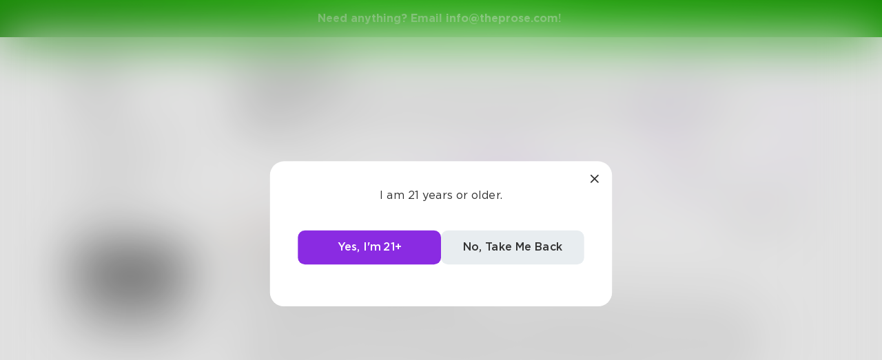

--- FILE ---
content_type: text/html; charset=utf-8
request_url: https://www.theprose.com/challenge/10208
body_size: 5608
content:
<!DOCTYPE html><html lang="en"><head><link rel="stylesheet" data-href="https://fonts.googleapis.com/css2?family=Edu+NSW+ACT+Cursive&amp;display=swap"/><link rel="stylesheet" data-href="https://fonts.googleapis.com/css2?family=Borel&amp;display=swap"/><link rel="stylesheet" data-href="https://fonts.googleapis.com/css2?family=Sour+Gummy&amp;display=swap"/><link rel="stylesheet" data-href="https://fonts.googleapis.com/css2?family=Twinkle+Star&amp;display=swap"/><link rel="stylesheet" data-href="https://fonts.googleapis.com/css2?family=Tinos&amp;display=swap"/><link rel="stylesheet" data-href="https://fonts.googleapis.com/css2?family=Newsreader&amp;display=swap"/><link rel="stylesheet" data-href="https://fonts.googleapis.com/css2?family=Merriweather&amp;display=swap"/><link rel="stylesheet" data-href="https://fonts.googleapis.com/css2?family=STIX+Two+Text&amp;display=swap"/><link rel="stylesheet" data-href="https://fonts.googleapis.com/css2?family=Funnel+Display&amp;display=swap"/><link rel="stylesheet" data-href="https://fonts.googleapis.com/css2?family=IBM+Plex+Serif&amp;display=swap"/><link rel="stylesheet" data-href="https://fonts.googleapis.com/css2?family=Lexend&amp;display=swap"/><link rel="stylesheet" data-href="https://fonts.googleapis.com/css2?family=Poiret+One&amp;display=swap"/><link rel="stylesheet" data-href="https://fonts.googleapis.com/css2?family=Encode+Sans+Condensed&amp;display=swap"/><link rel="stylesheet" data-href="https://fonts.googleapis.com/css2?family=Barriecito&amp;display=swap"/><link rel="stylesheet" data-href="https://fonts.googleapis.com/css2?family=Henny+Penny&amp;display=swap"/><link rel="stylesheet" data-href="https://fonts.googleapis.com/css2?family=DynaPuff&amp;display=swap"/><link rel="stylesheet" data-href="https://fonts.googleapis.com/css2?family=Bahiana&amp;display=swap"/><link rel="stylesheet" data-href="https://fonts.googleapis.com/css2?family=UnifrakturMaguntia&amp;display=swap"/><link rel="stylesheet" data-href="https://fonts.googleapis.com/css2?family=Macondo&amp;display=swap"/><link rel="stylesheet" data-href="https://fonts.googleapis.com/css2?family=Quintessential&amp;display=swap"/><link rel="stylesheet" data-href="https://fonts.googleapis.com/css2?family=Goldman&amp;display=swap"/><link rel="stylesheet" data-href="https://fonts.googleapis.com/css2?family=Shadows+Into+Light&amp;display=swap"/><link rel="stylesheet" data-href="https://use.typekit.net/inr8ysi.css"/><meta charSet="utf-8"/><meta name="viewport" content="width=device-width"/><meta name="next-head-count" content="2"/><link rel="preload" href="/_next/static/css/6b12592b972fd6f78e4b.css" as="style"/><link rel="stylesheet" href="/_next/static/css/6b12592b972fd6f78e4b.css" data-n-g=""/><link rel="preload" href="/_next/static/css/c5bbcc3ed4285b9e78fb.css" as="style"/><link rel="stylesheet" href="/_next/static/css/c5bbcc3ed4285b9e78fb.css" data-n-p=""/><link rel="preload" href="/_next/static/css/15e3b46589111c78d541.css" as="style"/><link rel="stylesheet" href="/_next/static/css/15e3b46589111c78d541.css" data-n-p=""/><link rel="preload" href="/_next/static/css/e2b793cf59ab568ffaaf.css" as="style"/><link rel="stylesheet" href="/_next/static/css/e2b793cf59ab568ffaaf.css" data-n-p=""/><link rel="preload" href="/_next/static/css/8cc38679bfde508601e2.css" as="style"/><link rel="stylesheet" href="/_next/static/css/8cc38679bfde508601e2.css" data-n-p=""/><link rel="preload" href="/_next/static/css/7326ad1ecb040ed6f6df.css" as="style"/><link rel="stylesheet" href="/_next/static/css/7326ad1ecb040ed6f6df.css" data-n-p=""/><link rel="preload" href="/_next/static/css/ee5b2544dfa85eda5abc.css" as="style"/><link rel="stylesheet" href="/_next/static/css/ee5b2544dfa85eda5abc.css" data-n-p=""/><link rel="preload" href="/_next/static/css/79a832f3313bc130bb64.css" as="style"/><link rel="stylesheet" href="/_next/static/css/79a832f3313bc130bb64.css" data-n-p=""/><link rel="preload" href="/_next/static/css/d9518db248b340ab8c07.css" as="style"/><link rel="stylesheet" href="/_next/static/css/d9518db248b340ab8c07.css" data-n-p=""/><noscript data-n-css=""></noscript><script defer="" nomodule="" src="/_next/static/chunks/polyfills-a40ef1678bae11e696dba45124eadd70.js"></script><script src="/_next/static/chunks/webpack-d8e45f5c31fb230a4774.js" defer=""></script><script src="/_next/static/chunks/framework-f054fec47e1cb7bcc46e.js" defer=""></script><script src="/_next/static/chunks/2183-db970198aa3f8558db1d.js" defer=""></script><script src="/_next/static/chunks/main-d94e6fbc35fda7021f50.js" defer=""></script><script src="/_next/static/chunks/2edb282b-ae7a774cadb4ff33f01d.js" defer=""></script><script src="/_next/static/chunks/4245-ac363b6bbc1ad8c9e032.js" defer=""></script><script src="/_next/static/chunks/6530-11775dac74acac9b9dba.js" defer=""></script><script src="/_next/static/chunks/8480-782ca17d24e777b0a103.js" defer=""></script><script src="/_next/static/chunks/5748-c7d5816d58189bcab3fd.js" defer=""></script><script src="/_next/static/chunks/7987-4c1d6205cf7ce85766f6.js" defer=""></script><script src="/_next/static/chunks/2436-3b4ea4aa732c82f8d5b5.js" defer=""></script><script src="/_next/static/chunks/5629-672bdeb1757544f13ae0.js" defer=""></script><script src="/_next/static/chunks/5621-68042fe3238e1092caf1.js" defer=""></script><script src="/_next/static/chunks/9046-15ae08baf69287a37985.js" defer=""></script><script src="/_next/static/chunks/9563-6bbd7ae2093835fc25f6.js" defer=""></script><script src="/_next/static/chunks/2947-8e3d6fcfec15b979b0e5.js" defer=""></script><script src="/_next/static/chunks/pages/_app-8777a54c8db4b7a3e1f8.js" defer=""></script><script src="/_next/static/chunks/36988e93-c2b5661ffba9ad3051d6.js" defer=""></script><script src="/_next/static/chunks/6a2538e1-4b57725a96b0a121cb16.js" defer=""></script><script src="/_next/static/chunks/commons-cdd60c62-5547769c940aab3be336.js" defer=""></script><script src="/_next/static/chunks/commons-8344cff1-83faa9b89a5b0b23f789.js" defer=""></script><script src="/_next/static/chunks/commons-7ccf3389-32baaffc3c61ced84d5b.js" defer=""></script><script src="/_next/static/chunks/commons-b1f1bcc1-b6b1765418827b3a7728.js" defer=""></script><script src="/_next/static/chunks/commons-2b4841d6-31011256a62506c80f43.js" defer=""></script><script src="/_next/static/chunks/commons-215d0a08-2fc6b2b80375f8d4152c.js" defer=""></script><script src="/_next/static/chunks/commons-ade6f8f1-2f5dddc4396621b5f7c0.js" defer=""></script><script src="/_next/static/chunks/commons-059be3de-c56172118f323f71f545.js" defer=""></script><script src="/_next/static/chunks/commons-27545368-be12ddf2001a03a64ba2.js" defer=""></script><script src="/_next/static/chunks/commons-866ab763-4bba717d5b1524ac6c14.js" defer=""></script><script src="/_next/static/chunks/commons-b4a751c6-5b6192dec91d96b6bff7.js" defer=""></script><script src="/_next/static/chunks/commons-4dffeee1-89e8587df82ab66f03ce.js" defer=""></script><script src="/_next/static/chunks/commons-04df81e9-ed9592d2a358a2bf331c.js" defer=""></script><script src="/_next/static/chunks/commons-78975918-c4b7117b40383a0c7a60.js" defer=""></script><script src="/_next/static/chunks/commons-bd64fb6c-e008937825e3cd31b10a.js" defer=""></script><script src="/_next/static/chunks/commons-677b4a48-25a6e2b1f2bd5af939ae.js" defer=""></script><script src="/_next/static/chunks/commons-057c3a79-4f8f7d930b4bcc4be2a0.js" defer=""></script><script src="/_next/static/chunks/commons-31743c5a-a19f5727cccbf890842b.js" defer=""></script><script src="/_next/static/chunks/commons-7bd12dde-aee87bc21ba104418037.js" defer=""></script><script src="/_next/static/chunks/commons-4553651c-96c6f5a92555357027c2.js" defer=""></script><script src="/_next/static/chunks/pages/challenge/%5Bid%5D-80143a72659160d9513e.js" defer=""></script><script src="/_next/static/dM_2Cwn15U13oiS49DN6z/_buildManifest.js" defer=""></script><script src="/_next/static/dM_2Cwn15U13oiS49DN6z/_ssgManifest.js" defer=""></script><link rel="stylesheet" href="https://fonts.googleapis.com/css2?family=Edu+NSW+ACT+Cursive&display=swap"/><link rel="stylesheet" href="https://fonts.googleapis.com/css2?family=Borel&display=swap"/><link rel="stylesheet" href="https://fonts.googleapis.com/css2?family=Sour+Gummy&display=swap"/><link rel="stylesheet" href="https://fonts.googleapis.com/css2?family=Twinkle+Star&display=swap"/><link rel="stylesheet" href="https://fonts.googleapis.com/css2?family=Tinos&display=swap"/><link rel="stylesheet" href="https://fonts.googleapis.com/css2?family=Newsreader&display=swap"/><link rel="stylesheet" href="https://fonts.googleapis.com/css2?family=Merriweather&display=swap"/><link rel="stylesheet" href="https://fonts.googleapis.com/css2?family=STIX+Two+Text&display=swap"/><link rel="stylesheet" href="https://fonts.googleapis.com/css2?family=Funnel+Display&display=swap"/><link rel="stylesheet" href="https://fonts.googleapis.com/css2?family=IBM+Plex+Serif&display=swap"/><link rel="stylesheet" href="https://fonts.googleapis.com/css2?family=Lexend&display=swap"/><link rel="stylesheet" href="https://fonts.googleapis.com/css2?family=Poiret+One&display=swap"/><link rel="stylesheet" href="https://fonts.googleapis.com/css2?family=Encode+Sans+Condensed&display=swap"/><link rel="stylesheet" href="https://fonts.googleapis.com/css2?family=Barriecito&display=swap"/><link rel="stylesheet" href="https://fonts.googleapis.com/css2?family=Henny+Penny&display=swap"/><link rel="stylesheet" href="https://fonts.googleapis.com/css2?family=DynaPuff&display=swap"/><link rel="stylesheet" href="https://fonts.googleapis.com/css2?family=Bahiana&display=swap"/><link rel="stylesheet" href="https://fonts.googleapis.com/css2?family=UnifrakturMaguntia&display=swap"/><link rel="stylesheet" href="https://fonts.googleapis.com/css2?family=Macondo&display=swap"/><link rel="stylesheet" href="https://fonts.googleapis.com/css2?family=Quintessential&display=swap"/><link rel="stylesheet" href="https://fonts.googleapis.com/css2?family=Goldman&display=swap"/><link rel="stylesheet" href="https://fonts.googleapis.com/css2?family=Shadows+Into+Light&display=swap"/><link rel="stylesheet" href="https://use.typekit.net/inr8ysi.css"/></head><body><div id="__next"><div style="display:flex;justify-content:center;align-items:center;height:100px"><div>Loading...</div></div></div><script id="__NEXT_DATA__" type="application/json">{"props":{"pageProps":{"__APOLLO_STATE__":{"UserImage:{\"thumb\":{\"url\":\"https://s3-us-west-2.amazonaws.com/images.prod.theprose.com/user-84538-thumb-1681732432143.png\",\"__typename\":\"Image\"}}":{"thumb":{"url":"https://s3-us-west-2.amazonaws.com/images.prod.theprose.com/user-84538-thumb-1681732432143.png","__typename":"Image"},"__typename":"UserImage"},"User:84538":{"id":84538,"__typename":"User","username":"milu","image":{"__ref":"UserImage:{\"thumb\":{\"url\":\"https://s3-us-west-2.amazonaws.com/images.prod.theprose.com/user-84538-thumb-1681732432143.png\",\"__typename\":\"Image\"}}"}},"Challenge:10208":{"id":10208,"__typename":"Challenge","prompt":"Let's say you are your own home. What does it look like from the inside?","description":"","author":{"__ref":"User:84538"},"min_words":15,"max_words":200,"expires_at":1587865081,"created_at":1587749882,"post_count":6,"judgement_rule":"public","status":"resolved","is_featured":false,"min_entries":1,"max_entries":0,"prize_rule":"none","prize":0,"entry_fee":0,"is_emerald":false,"portal":null,"should_resolve":true,"subscription_status":"public"},"ROOT_QUERY":{"__typename":"Query","challenge({\"id\":10208})":{"__ref":"Challenge:10208"},"posts:{\"params\":{\"challenge_id\":10208,\"order\":\"likes\",\"disable_spam_filter\":true}}":[{"__ref":"Post:351434"},{"__ref":"Post:351200"},{"__ref":"Post:351223"},{"__ref":"Post:351235"},{"__ref":"Post:351401"},{"__ref":"Post:351241"}]},"UserImage:{\"thumb\":{\"url\":\"https://s3-us-west-2.amazonaws.com/images.prod.theprose.com/user-21161-profile-1483256646.png\",\"__typename\":\"Image\"}}":{"thumb":{"url":"https://s3-us-west-2.amazonaws.com/images.prod.theprose.com/user-21161-profile-1483256646.png","__typename":"Image"},"__typename":"UserImage","profile":{"__typename":"Image","url":"https://s3-us-west-2.amazonaws.com/images.prod.theprose.com/user-21161-profile-1483256646.png"}},"User:21161":{"id":21161,"__typename":"User","username":"AJAY9979","image":{"__ref":"UserImage:{\"thumb\":{\"url\":\"https://s3-us-west-2.amazonaws.com/images.prod.theprose.com/user-21161-profile-1483256646.png\",\"__typename\":\"Image\"}}"},"post_count":881,"follower_count":483,"you_follow":false,"subscriptionPlans":[{"__typename":"AuthorSubPlan","value":500,"duration":"MONTHLY"},{"__typename":"AuthorSubPlan","value":1500,"duration":"QUARTERLY"},{"__typename":"AuthorSubPlan","value":3000,"duration":"SEMIANNUALLY"},{"__typename":"AuthorSubPlan","value":6000,"duration":"YEARLY"}],"subscriptionToAuthor":null},"Post:351434":{"id":351434,"__typename":"Post","author":{"__ref":"User:21161"},"text":"If I was allergic to dog hair, I'd be fucked. My walls and floors are thin so you can hear the path of a toilet flush very clearly. I'm half-done, forgotten after they acquired the dog, but the parts that they did look nice. There's light in me now, and the house is filled again with life. I am still held together by glue and desperation, but at least the inside looks nice now. If only they would move some of their skills to the outside and revive my dying garden.","time_pulished":1587853258,"like_count":2,"repost_count":0,"comment_count":1,"read_count":21,"is_spotlighted":false,"chapter":null,"image":null,"audio":null,"title":"90 Years and Counting","spotlight_time":null,"font":"garamond","visibility":"public","challenge":{"__ref":"Challenge:10208"},"is_challenge_winner":false,"portal":null,"book":null,"repost":null,"you_liked":false,"you_reposted":false,"you_featured":false,"license":"free","pricing":{"__typename":"PostPricing","effective_price":0,"strategy":"free"},"isAiUsed":false},"UserImage:{\"thumb\":{\"url\":\"https://s3-us-west-2.amazonaws.com/images.prod.theprose.com/user-88191-thumb-1587758650.png\",\"__typename\":\"Image\"}}":{"thumb":{"url":"https://s3-us-west-2.amazonaws.com/images.prod.theprose.com/user-88191-thumb-1587758650.png","__typename":"Image"},"__typename":"UserImage","profile":{"__typename":"Image","url":"https://s3-us-west-2.amazonaws.com/images.prod.theprose.com/user-88191-square-1587758650.png"}},"User:88191":{"id":88191,"__typename":"User","username":"Beanie","image":{"__ref":"UserImage:{\"thumb\":{\"url\":\"https://s3-us-west-2.amazonaws.com/images.prod.theprose.com/user-88191-thumb-1587758650.png\",\"__typename\":\"Image\"}}"},"post_count":11,"follower_count":5,"you_follow":false,"subscriptionPlans":[],"subscriptionToAuthor":null},"Post:351200":{"id":351200,"__typename":"Post","author":{"__ref":"User:88191"},"text":"It would tell you of the little girl, scared to leave her room for the monsters looming around, ready to pounce on her at any second.\nIt would tell you of the bottles that clink in the trash can, and pile up as they are put in.\nIt would tell you of the woman on her comupter, telling of her lies\nand it would tell of the youngest, letting out her cries.\nIt would tell of a dog, who shook when thunder roared.\nIt would tell of an old woman, who just wanted to go to sleep.\nIt would tell of a girl who grew up too quick, no longer little anymore.\nIt would tell you of that same girl, and her terrible ways she coped\nIt would tell you of the man, who loved washington more than the 2 little girls\nand it would tell of the oldest, begging to be loved for who she is, rainbow and all","time_pulished":1587758536,"like_count":1,"repost_count":0,"comment_count":0,"read_count":42,"is_spotlighted":false,"chapter":null,"image":null,"audio":null,"title":"If the walls of this house could talk","spotlight_time":null,"font":"garamond","visibility":"public","challenge":{"__ref":"Challenge:10208"},"is_challenge_winner":false,"portal":null,"book":null,"repost":null,"you_liked":false,"you_reposted":false,"you_featured":false,"license":"free","pricing":{"__typename":"PostPricing","effective_price":0,"strategy":"free"},"isAiUsed":false},"UserImage:{\"thumb\":{\"url\":\"https://s3-us-west-2.amazonaws.com/images.prod.theprose.com/user-87220-thumb-1586905077.png\",\"__typename\":\"Image\"}}":{"thumb":{"url":"https://s3-us-west-2.amazonaws.com/images.prod.theprose.com/user-87220-thumb-1586905077.png","__typename":"Image"},"__typename":"UserImage","profile":{"__typename":"Image","url":"https://s3-us-west-2.amazonaws.com/images.prod.theprose.com/user-87220-square-1586905077.png"}},"User:87220":{"id":87220,"__typename":"User","username":"Nida","image":{"__ref":"UserImage:{\"thumb\":{\"url\":\"https://s3-us-west-2.amazonaws.com/images.prod.theprose.com/user-87220-thumb-1586905077.png\",\"__typename\":\"Image\"}}"},"post_count":103,"follower_count":153,"you_follow":false,"subscriptionPlans":[],"subscriptionToAuthor":null},"Post:351223":{"id":351223,"__typename":"Post","author":{"__ref":"User:87220"},"text":"Let’s have a short sneaky trip to my own house,  myself. \nA huge palace \nA fragrant garden \nWith a fountain in \nSitting beside it my mommy. \nEar bursting music and dancing in flow \nThat’s my nasty bro \nThe one in pink with shinning  glow \nIs none other than my useless siso \nThey are my life \nMaking it a life","time_pulished":1587772920,"like_count":1,"repost_count":0,"comment_count":0,"read_count":24,"is_spotlighted":false,"chapter":null,"image":null,"audio":null,"title":"My own house","spotlight_time":null,"font":"garamond","visibility":"public","challenge":{"__ref":"Challenge:10208"},"is_challenge_winner":false,"portal":null,"book":null,"repost":null,"you_liked":false,"you_reposted":false,"you_featured":false,"license":"free","pricing":{"__typename":"PostPricing","effective_price":0,"strategy":"free"},"isAiUsed":false},"UserImage:{\"thumb\":{\"url\":\"https://s3-us-west-2.amazonaws.com/images.prod.theprose.com/user-87979-thumb-1587514753.png\",\"__typename\":\"Image\"}}":{"thumb":{"url":"https://s3-us-west-2.amazonaws.com/images.prod.theprose.com/user-87979-thumb-1587514753.png","__typename":"Image"},"__typename":"UserImage","profile":{"__typename":"Image","url":"https://s3-us-west-2.amazonaws.com/images.prod.theprose.com/user-87979-square-1587514753.png"}},"User:87979":{"id":87979,"__typename":"User","username":"Conversational","image":{"__ref":"UserImage:{\"thumb\":{\"url\":\"https://s3-us-west-2.amazonaws.com/images.prod.theprose.com/user-87979-thumb-1587514753.png\",\"__typename\":\"Image\"}}"},"post_count":11,"follower_count":14,"you_follow":false,"subscriptionPlans":[],"subscriptionToAuthor":null},"Post:351235":{"id":351235,"__typename":"Post","author":{"__ref":"User:87979"},"text":"My floorboards creak as they walk across me, I try to support them best I can but I'm of a time before their birth, I'll be there in the time after their death. The shuffling of feet across the carpet at three in the morning as nocturnal children come out to play, grabbing forbidden delicacies from the fridge, that never quite fit. In the morning, I am bathed in light serenely serenaded by  birds, basking in the feeling of the rising sun, true peace.\n\nAlas, it's not meant to be I hear what gets said over the breakfast table, I feel my drawers slammed just tight enough to make a statement you dare not utter. The feeling of shoes decisively stomping up the stairs, music blaring, shaking the house in revolt. I hear the sounds of keyboards clacking into the late hours, venting, trying to explain why laundry folding habits have a secret meaning. I Wish I could bring you back to the serene morning, wishing you could feel the warm rays and hear the bluejays bring you some semblance of peace, or Allowing you to stomp out the feelings that crush your frail human chest. I am Here.","time_pulished":1587780845,"like_count":1,"repost_count":0,"comment_count":0,"read_count":51,"is_spotlighted":false,"chapter":null,"image":null,"audio":null,"title":"House of memories","spotlight_time":null,"font":"garamond","visibility":"public","challenge":{"__ref":"Challenge:10208"},"is_challenge_winner":false,"portal":null,"book":null,"repost":null,"you_liked":false,"you_reposted":false,"you_featured":false,"license":"free","pricing":{"__typename":"PostPricing","effective_price":0,"strategy":"free"},"isAiUsed":false},"UserImage:{\"thumb\":{\"url\":\"https://s3-us-west-2.amazonaws.com/images.prod.theprose.com/user-38646-thumb-1759939705712.png\",\"__typename\":\"Image\"}}":{"thumb":{"url":"https://s3-us-west-2.amazonaws.com/images.prod.theprose.com/user-38646-thumb-1759939705712.png","__typename":"Image"},"__typename":"UserImage","profile":{"__typename":"Image","url":"https://s3-us-west-2.amazonaws.com/images.prod.theprose.com/user-38646-square-1759939705712.png"}},"User:38646":{"id":38646,"__typename":"User","username":"thisisit","image":{"__ref":"UserImage:{\"thumb\":{\"url\":\"https://s3-us-west-2.amazonaws.com/images.prod.theprose.com/user-38646-thumb-1759939705712.png\",\"__typename\":\"Image\"}}"},"post_count":1036,"follower_count":213,"you_follow":false,"subscriptionPlans":[],"subscriptionToAuthor":null},"Post:351401":{"id":351401,"__typename":"Post","author":{"__ref":"User:38646"},"text":"The inside of my house is ripped up; it is war-torn collateral (*prsmkdwn-i*brutality*/prsmkdwn-i*).\nThere is a chandelier hanging off the ceiling by one wire (*prsmkdwn-i*instability*/prsmkdwn-i*),\nthe walls are covered in peeling paint (*prsmkdwn-i*hopelessness*/prsmkdwn-i*).\nOn the ground is busted up tile (*prsmkdwn-i*destructiveness*/prsmkdwn-i*).\nThe kitchen could be said to be a bit of a hoarder's dream (*prsmkdwn-i*holding onto old feelings*/prsmkdwn-i*).\n\nI have done too much damage to it over the years (*prsmkdwn-i*trauma*/prsmkdwn-i*). \nIt is unhabitable (*prsmkdwn-i*unhealthy*/prsmkdwn-i*).\n\nBut there is something about the ambiance (*prsmkdwn-i*uniqueness*/prsmkdwn-i*). \n\nIt could be renovated,\nbut then who would be able\nto live there (*prsmkdwn-i*determination*/prsmkdwn-i*)?\n\nSomeone wants to. They'll be back.\n\n *prsmkdwn-i*That's me. */prsmkdwn-i* ","time_pulished":1587840940,"like_count":1,"repost_count":0,"comment_count":0,"read_count":23,"is_spotlighted":false,"chapter":null,"image":null,"audio":null,"title":"Home","spotlight_time":null,"font":"garamond","visibility":"public","challenge":{"__ref":"Challenge:10208"},"is_challenge_winner":false,"portal":null,"book":null,"repost":null,"you_liked":false,"you_reposted":false,"you_featured":false,"license":"free","pricing":{"__typename":"PostPricing","effective_price":0,"strategy":"free"},"isAiUsed":false},"UserImage:{\"thumb\":{\"url\":\"https://s3-us-west-2.amazonaws.com/images.prod.theprose.com/user-87407-thumb-1587785350.png\",\"__typename\":\"Image\"}}":{"thumb":{"url":"https://s3-us-west-2.amazonaws.com/images.prod.theprose.com/user-87407-thumb-1587785350.png","__typename":"Image"},"__typename":"UserImage","profile":{"__typename":"Image","url":"https://s3-us-west-2.amazonaws.com/images.prod.theprose.com/user-87407-square-1587785350.png"}},"User:87407":{"id":87407,"__typename":"User","username":"jj_wilson","image":{"__ref":"UserImage:{\"thumb\":{\"url\":\"https://s3-us-west-2.amazonaws.com/images.prod.theprose.com/user-87407-thumb-1587785350.png\",\"__typename\":\"Image\"}}"},"post_count":7,"follower_count":4,"you_follow":false,"subscriptionPlans":[],"subscriptionToAuthor":null},"Post:351241":{"id":351241,"__typename":"Post","author":{"__ref":"User:87407"},"text":"My home is and will always be found within myself.\n Comfort is not easily found, much less when I am vulnerable. \n\nIn my home, I am safe. \nIn my mind, I am alone. \n\nThe murals along the wall, inspired by bittersweet memories\nare now replaced with dark wallpaper.\n\nDust clings to the chairs, tables, floor as I stare mindlessly through the cracks between the boards nailed to my windows. \n\nIt’s dark, I’m alone, I’m stuck, I’m scared\nBut at least I know I’m safe.","time_pulished":1587782743,"like_count":0,"repost_count":0,"comment_count":0,"read_count":27,"is_spotlighted":false,"chapter":null,"image":null,"audio":null,"title":"Home sweet home","spotlight_time":null,"font":"garamond","visibility":"public","challenge":{"__ref":"Challenge:10208"},"is_challenge_winner":false,"portal":null,"book":null,"repost":null,"you_liked":false,"you_reposted":false,"you_featured":false,"license":"free","pricing":{"__typename":"PostPricing","effective_price":0,"strategy":"free"},"isAiUsed":false}},"_sentryTraceData":"e7371cd80bd44ef6b78c1cc9963cff39-94fc1d64e7f3201b-1","_sentryBaggage":"sentry-environment=production,sentry-release=dM_2Cwn15U13oiS49DN6z,sentry-transaction=%2Fchallenge%2F%5Bid%5D,sentry-public_key=1381ffed182845348042f43925609d14,sentry-trace_id=e7371cd80bd44ef6b78c1cc9963cff39,sentry-sample_rate=1"},"__N_SSP":true},"page":"/challenge/[id]","query":{"id":"10208"},"buildId":"dM_2Cwn15U13oiS49DN6z","isFallback":false,"gssp":true,"scriptLoader":[]}</script></body></html>

--- FILE ---
content_type: text/css; charset=utf-8
request_url: https://fonts.googleapis.com/css2?family=Barriecito&display=swap
body_size: -207
content:
/* vietnamese */
@font-face {
  font-family: 'Barriecito';
  font-style: normal;
  font-weight: 400;
  font-display: swap;
  src: url(https://fonts.gstatic.com/s/barriecito/v18/WWXXlj-CbBOSLY2QTuY_Gd0oYibNwMR2ng.woff2) format('woff2');
  unicode-range: U+0102-0103, U+0110-0111, U+0128-0129, U+0168-0169, U+01A0-01A1, U+01AF-01B0, U+0300-0301, U+0303-0304, U+0308-0309, U+0323, U+0329, U+1EA0-1EF9, U+20AB;
}
/* latin-ext */
@font-face {
  font-family: 'Barriecito';
  font-style: normal;
  font-weight: 400;
  font-display: swap;
  src: url(https://fonts.gstatic.com/s/barriecito/v18/WWXXlj-CbBOSLY2QTuY_GdwoYibNwMR2ng.woff2) format('woff2');
  unicode-range: U+0100-02BA, U+02BD-02C5, U+02C7-02CC, U+02CE-02D7, U+02DD-02FF, U+0304, U+0308, U+0329, U+1D00-1DBF, U+1E00-1E9F, U+1EF2-1EFF, U+2020, U+20A0-20AB, U+20AD-20C0, U+2113, U+2C60-2C7F, U+A720-A7FF;
}
/* latin */
@font-face {
  font-family: 'Barriecito';
  font-style: normal;
  font-weight: 400;
  font-display: swap;
  src: url(https://fonts.gstatic.com/s/barriecito/v18/WWXXlj-CbBOSLY2QTuY_GdIoYibNwMQ.woff2) format('woff2');
  unicode-range: U+0000-00FF, U+0131, U+0152-0153, U+02BB-02BC, U+02C6, U+02DA, U+02DC, U+0304, U+0308, U+0329, U+2000-206F, U+20AC, U+2122, U+2191, U+2193, U+2212, U+2215, U+FEFF, U+FFFD;
}


--- FILE ---
content_type: application/javascript; charset=UTF-8
request_url: https://www.theprose.com/_next/static/chunks/pages/post/%5Bid%5D/%5Bslug%5D-ba4142f1109131dc3852.js
body_size: 796
content:
(self.webpackChunk_N_E=self.webpackChunk_N_E||[]).push([[2223],{5445:function(n,u,t){"use strict";t.r(u),t.d(u,{__N_SSP:function(){return r},default:function(){return _.default}});var _=t(94424),r=!0},64157:function(n,u,t){(window.__NEXT_P=window.__NEXT_P||[]).push(["/post/[id]/[slug]",function(){return t(5445)}])}},function(n){n.O(0,[9774,6261,6761,935,1024,2482,3448,5170,8050,848,2319,5275,7064,2354,5511,6939,6605,9832,1414,4317,4984,6376,2849,4633,2182,4245,6530,8480,5748,7987,2436,5629,5621,9046,9563,2947,2888,2183,179],(function(){return u=64157,n(n.s=u);var u}));var u=n.O();_N_E=u}]);